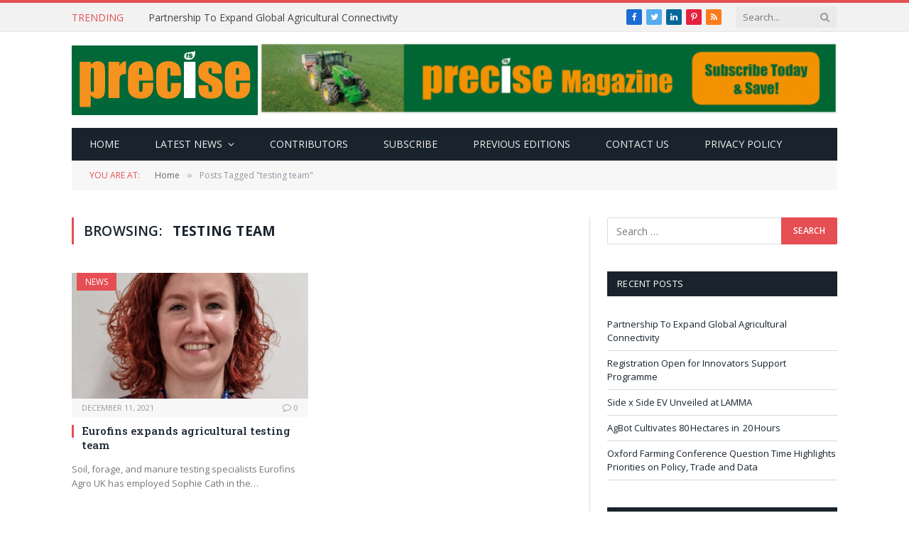

--- FILE ---
content_type: text/html; charset=UTF-8
request_url: https://precisemag.net/tag/testing-team/
body_size: 10066
content:
<!DOCTYPE html>
<html lang="en-GB" class="s-light site-s-light">

<head>

	<meta charset="UTF-8" />
	<meta name="viewport" content="width=device-width, initial-scale=1" />
	<title>testing team &#8211; Precise</title>
<meta name='robots' content='max-image-preview:large' />

<!-- Open Graph Meta Tags generated by Blog2Social 873 - https://www.blog2social.com -->
<meta property="og:title" content="Precise"/>
<meta property="og:description" content="Making precision farming work"/>
<meta property="og:url" content="/tag/testing-team/"/>
<meta property="og:image" content="https://precisemag.net/wp-content/uploads/2021/12/Eurofins-e1639673932200.jpg"/>
<meta property="og:image:width" content="649" />
<meta property="og:image:height" content="571" />
<meta property="og:image:type" content="image/jpeg" />
<meta property="og:type" content="article"/>
<meta property="og:article:published_time" content="2021-12-11 20:00:00"/>
<meta property="og:article:modified_time" content="2021-12-16 16:59:07"/>
<meta property="og:article:tag" content="Eurofins"/>
<meta property="og:article:tag" content="testing team"/>
<!-- Open Graph Meta Tags generated by Blog2Social 873 - https://www.blog2social.com -->

<!-- Twitter Card generated by Blog2Social 873 - https://www.blog2social.com -->
<meta name="twitter:card" content="summary">
<meta name="twitter:title" content="Precise"/>
<meta name="twitter:description" content="Making precision farming work"/>
<meta name="twitter:image" content="https://precisemag.net/wp-content/uploads/2021/12/Eurofins-e1639673932200.jpg"/>
<!-- Twitter Card generated by Blog2Social 873 - https://www.blog2social.com -->
<link rel='dns-prefetch' href='//fonts.googleapis.com' />
<link rel="alternate" type="application/rss+xml" title="Precise &raquo; Feed" href="https://precisemag.net/feed/" />
<link rel="alternate" type="application/rss+xml" title="Precise &raquo; Comments Feed" href="https://precisemag.net/comments/feed/" />
<link rel="alternate" type="application/rss+xml" title="Precise &raquo; testing team Tag Feed" href="https://precisemag.net/tag/testing-team/feed/" />
<script type="text/javascript">
/* <![CDATA[ */
window._wpemojiSettings = {"baseUrl":"https:\/\/s.w.org\/images\/core\/emoji\/15.0.3\/72x72\/","ext":".png","svgUrl":"https:\/\/s.w.org\/images\/core\/emoji\/15.0.3\/svg\/","svgExt":".svg","source":{"concatemoji":"https:\/\/precisemag.net\/wp-includes\/js\/wp-emoji-release.min.js?ver=6.6.1"}};
/*! This file is auto-generated */
!function(i,n){var o,s,e;function c(e){try{var t={supportTests:e,timestamp:(new Date).valueOf()};sessionStorage.setItem(o,JSON.stringify(t))}catch(e){}}function p(e,t,n){e.clearRect(0,0,e.canvas.width,e.canvas.height),e.fillText(t,0,0);var t=new Uint32Array(e.getImageData(0,0,e.canvas.width,e.canvas.height).data),r=(e.clearRect(0,0,e.canvas.width,e.canvas.height),e.fillText(n,0,0),new Uint32Array(e.getImageData(0,0,e.canvas.width,e.canvas.height).data));return t.every(function(e,t){return e===r[t]})}function u(e,t,n){switch(t){case"flag":return n(e,"\ud83c\udff3\ufe0f\u200d\u26a7\ufe0f","\ud83c\udff3\ufe0f\u200b\u26a7\ufe0f")?!1:!n(e,"\ud83c\uddfa\ud83c\uddf3","\ud83c\uddfa\u200b\ud83c\uddf3")&&!n(e,"\ud83c\udff4\udb40\udc67\udb40\udc62\udb40\udc65\udb40\udc6e\udb40\udc67\udb40\udc7f","\ud83c\udff4\u200b\udb40\udc67\u200b\udb40\udc62\u200b\udb40\udc65\u200b\udb40\udc6e\u200b\udb40\udc67\u200b\udb40\udc7f");case"emoji":return!n(e,"\ud83d\udc26\u200d\u2b1b","\ud83d\udc26\u200b\u2b1b")}return!1}function f(e,t,n){var r="undefined"!=typeof WorkerGlobalScope&&self instanceof WorkerGlobalScope?new OffscreenCanvas(300,150):i.createElement("canvas"),a=r.getContext("2d",{willReadFrequently:!0}),o=(a.textBaseline="top",a.font="600 32px Arial",{});return e.forEach(function(e){o[e]=t(a,e,n)}),o}function t(e){var t=i.createElement("script");t.src=e,t.defer=!0,i.head.appendChild(t)}"undefined"!=typeof Promise&&(o="wpEmojiSettingsSupports",s=["flag","emoji"],n.supports={everything:!0,everythingExceptFlag:!0},e=new Promise(function(e){i.addEventListener("DOMContentLoaded",e,{once:!0})}),new Promise(function(t){var n=function(){try{var e=JSON.parse(sessionStorage.getItem(o));if("object"==typeof e&&"number"==typeof e.timestamp&&(new Date).valueOf()<e.timestamp+604800&&"object"==typeof e.supportTests)return e.supportTests}catch(e){}return null}();if(!n){if("undefined"!=typeof Worker&&"undefined"!=typeof OffscreenCanvas&&"undefined"!=typeof URL&&URL.createObjectURL&&"undefined"!=typeof Blob)try{var e="postMessage("+f.toString()+"("+[JSON.stringify(s),u.toString(),p.toString()].join(",")+"));",r=new Blob([e],{type:"text/javascript"}),a=new Worker(URL.createObjectURL(r),{name:"wpTestEmojiSupports"});return void(a.onmessage=function(e){c(n=e.data),a.terminate(),t(n)})}catch(e){}c(n=f(s,u,p))}t(n)}).then(function(e){for(var t in e)n.supports[t]=e[t],n.supports.everything=n.supports.everything&&n.supports[t],"flag"!==t&&(n.supports.everythingExceptFlag=n.supports.everythingExceptFlag&&n.supports[t]);n.supports.everythingExceptFlag=n.supports.everythingExceptFlag&&!n.supports.flag,n.DOMReady=!1,n.readyCallback=function(){n.DOMReady=!0}}).then(function(){return e}).then(function(){var e;n.supports.everything||(n.readyCallback(),(e=n.source||{}).concatemoji?t(e.concatemoji):e.wpemoji&&e.twemoji&&(t(e.twemoji),t(e.wpemoji)))}))}((window,document),window._wpemojiSettings);
/* ]]> */
</script>
<style id='wp-emoji-styles-inline-css' type='text/css'>

	img.wp-smiley, img.emoji {
		display: inline !important;
		border: none !important;
		box-shadow: none !important;
		height: 1em !important;
		width: 1em !important;
		margin: 0 0.07em !important;
		vertical-align: -0.1em !important;
		background: none !important;
		padding: 0 !important;
	}
</style>
<link rel='stylesheet' id='wp-block-library-css' href='https://precisemag.net/wp-includes/css/dist/block-library/style.min.css?ver=6.6.1' type='text/css' media='all' />
<style id='classic-theme-styles-inline-css' type='text/css'>
/*! This file is auto-generated */
.wp-block-button__link{color:#fff;background-color:#32373c;border-radius:9999px;box-shadow:none;text-decoration:none;padding:calc(.667em + 2px) calc(1.333em + 2px);font-size:1.125em}.wp-block-file__button{background:#32373c;color:#fff;text-decoration:none}
</style>
<style id='global-styles-inline-css' type='text/css'>
:root{--wp--preset--aspect-ratio--square: 1;--wp--preset--aspect-ratio--4-3: 4/3;--wp--preset--aspect-ratio--3-4: 3/4;--wp--preset--aspect-ratio--3-2: 3/2;--wp--preset--aspect-ratio--2-3: 2/3;--wp--preset--aspect-ratio--16-9: 16/9;--wp--preset--aspect-ratio--9-16: 9/16;--wp--preset--color--black: #000000;--wp--preset--color--cyan-bluish-gray: #abb8c3;--wp--preset--color--white: #ffffff;--wp--preset--color--pale-pink: #f78da7;--wp--preset--color--vivid-red: #cf2e2e;--wp--preset--color--luminous-vivid-orange: #ff6900;--wp--preset--color--luminous-vivid-amber: #fcb900;--wp--preset--color--light-green-cyan: #7bdcb5;--wp--preset--color--vivid-green-cyan: #00d084;--wp--preset--color--pale-cyan-blue: #8ed1fc;--wp--preset--color--vivid-cyan-blue: #0693e3;--wp--preset--color--vivid-purple: #9b51e0;--wp--preset--gradient--vivid-cyan-blue-to-vivid-purple: linear-gradient(135deg,rgba(6,147,227,1) 0%,rgb(155,81,224) 100%);--wp--preset--gradient--light-green-cyan-to-vivid-green-cyan: linear-gradient(135deg,rgb(122,220,180) 0%,rgb(0,208,130) 100%);--wp--preset--gradient--luminous-vivid-amber-to-luminous-vivid-orange: linear-gradient(135deg,rgba(252,185,0,1) 0%,rgba(255,105,0,1) 100%);--wp--preset--gradient--luminous-vivid-orange-to-vivid-red: linear-gradient(135deg,rgba(255,105,0,1) 0%,rgb(207,46,46) 100%);--wp--preset--gradient--very-light-gray-to-cyan-bluish-gray: linear-gradient(135deg,rgb(238,238,238) 0%,rgb(169,184,195) 100%);--wp--preset--gradient--cool-to-warm-spectrum: linear-gradient(135deg,rgb(74,234,220) 0%,rgb(151,120,209) 20%,rgb(207,42,186) 40%,rgb(238,44,130) 60%,rgb(251,105,98) 80%,rgb(254,248,76) 100%);--wp--preset--gradient--blush-light-purple: linear-gradient(135deg,rgb(255,206,236) 0%,rgb(152,150,240) 100%);--wp--preset--gradient--blush-bordeaux: linear-gradient(135deg,rgb(254,205,165) 0%,rgb(254,45,45) 50%,rgb(107,0,62) 100%);--wp--preset--gradient--luminous-dusk: linear-gradient(135deg,rgb(255,203,112) 0%,rgb(199,81,192) 50%,rgb(65,88,208) 100%);--wp--preset--gradient--pale-ocean: linear-gradient(135deg,rgb(255,245,203) 0%,rgb(182,227,212) 50%,rgb(51,167,181) 100%);--wp--preset--gradient--electric-grass: linear-gradient(135deg,rgb(202,248,128) 0%,rgb(113,206,126) 100%);--wp--preset--gradient--midnight: linear-gradient(135deg,rgb(2,3,129) 0%,rgb(40,116,252) 100%);--wp--preset--font-size--small: 13px;--wp--preset--font-size--medium: 20px;--wp--preset--font-size--large: 36px;--wp--preset--font-size--x-large: 42px;--wp--preset--spacing--20: 0.44rem;--wp--preset--spacing--30: 0.67rem;--wp--preset--spacing--40: 1rem;--wp--preset--spacing--50: 1.5rem;--wp--preset--spacing--60: 2.25rem;--wp--preset--spacing--70: 3.38rem;--wp--preset--spacing--80: 5.06rem;--wp--preset--shadow--natural: 6px 6px 9px rgba(0, 0, 0, 0.2);--wp--preset--shadow--deep: 12px 12px 50px rgba(0, 0, 0, 0.4);--wp--preset--shadow--sharp: 6px 6px 0px rgba(0, 0, 0, 0.2);--wp--preset--shadow--outlined: 6px 6px 0px -3px rgba(255, 255, 255, 1), 6px 6px rgba(0, 0, 0, 1);--wp--preset--shadow--crisp: 6px 6px 0px rgba(0, 0, 0, 1);}:where(.is-layout-flex){gap: 0.5em;}:where(.is-layout-grid){gap: 0.5em;}body .is-layout-flex{display: flex;}.is-layout-flex{flex-wrap: wrap;align-items: center;}.is-layout-flex > :is(*, div){margin: 0;}body .is-layout-grid{display: grid;}.is-layout-grid > :is(*, div){margin: 0;}:where(.wp-block-columns.is-layout-flex){gap: 2em;}:where(.wp-block-columns.is-layout-grid){gap: 2em;}:where(.wp-block-post-template.is-layout-flex){gap: 1.25em;}:where(.wp-block-post-template.is-layout-grid){gap: 1.25em;}.has-black-color{color: var(--wp--preset--color--black) !important;}.has-cyan-bluish-gray-color{color: var(--wp--preset--color--cyan-bluish-gray) !important;}.has-white-color{color: var(--wp--preset--color--white) !important;}.has-pale-pink-color{color: var(--wp--preset--color--pale-pink) !important;}.has-vivid-red-color{color: var(--wp--preset--color--vivid-red) !important;}.has-luminous-vivid-orange-color{color: var(--wp--preset--color--luminous-vivid-orange) !important;}.has-luminous-vivid-amber-color{color: var(--wp--preset--color--luminous-vivid-amber) !important;}.has-light-green-cyan-color{color: var(--wp--preset--color--light-green-cyan) !important;}.has-vivid-green-cyan-color{color: var(--wp--preset--color--vivid-green-cyan) !important;}.has-pale-cyan-blue-color{color: var(--wp--preset--color--pale-cyan-blue) !important;}.has-vivid-cyan-blue-color{color: var(--wp--preset--color--vivid-cyan-blue) !important;}.has-vivid-purple-color{color: var(--wp--preset--color--vivid-purple) !important;}.has-black-background-color{background-color: var(--wp--preset--color--black) !important;}.has-cyan-bluish-gray-background-color{background-color: var(--wp--preset--color--cyan-bluish-gray) !important;}.has-white-background-color{background-color: var(--wp--preset--color--white) !important;}.has-pale-pink-background-color{background-color: var(--wp--preset--color--pale-pink) !important;}.has-vivid-red-background-color{background-color: var(--wp--preset--color--vivid-red) !important;}.has-luminous-vivid-orange-background-color{background-color: var(--wp--preset--color--luminous-vivid-orange) !important;}.has-luminous-vivid-amber-background-color{background-color: var(--wp--preset--color--luminous-vivid-amber) !important;}.has-light-green-cyan-background-color{background-color: var(--wp--preset--color--light-green-cyan) !important;}.has-vivid-green-cyan-background-color{background-color: var(--wp--preset--color--vivid-green-cyan) !important;}.has-pale-cyan-blue-background-color{background-color: var(--wp--preset--color--pale-cyan-blue) !important;}.has-vivid-cyan-blue-background-color{background-color: var(--wp--preset--color--vivid-cyan-blue) !important;}.has-vivid-purple-background-color{background-color: var(--wp--preset--color--vivid-purple) !important;}.has-black-border-color{border-color: var(--wp--preset--color--black) !important;}.has-cyan-bluish-gray-border-color{border-color: var(--wp--preset--color--cyan-bluish-gray) !important;}.has-white-border-color{border-color: var(--wp--preset--color--white) !important;}.has-pale-pink-border-color{border-color: var(--wp--preset--color--pale-pink) !important;}.has-vivid-red-border-color{border-color: var(--wp--preset--color--vivid-red) !important;}.has-luminous-vivid-orange-border-color{border-color: var(--wp--preset--color--luminous-vivid-orange) !important;}.has-luminous-vivid-amber-border-color{border-color: var(--wp--preset--color--luminous-vivid-amber) !important;}.has-light-green-cyan-border-color{border-color: var(--wp--preset--color--light-green-cyan) !important;}.has-vivid-green-cyan-border-color{border-color: var(--wp--preset--color--vivid-green-cyan) !important;}.has-pale-cyan-blue-border-color{border-color: var(--wp--preset--color--pale-cyan-blue) !important;}.has-vivid-cyan-blue-border-color{border-color: var(--wp--preset--color--vivid-cyan-blue) !important;}.has-vivid-purple-border-color{border-color: var(--wp--preset--color--vivid-purple) !important;}.has-vivid-cyan-blue-to-vivid-purple-gradient-background{background: var(--wp--preset--gradient--vivid-cyan-blue-to-vivid-purple) !important;}.has-light-green-cyan-to-vivid-green-cyan-gradient-background{background: var(--wp--preset--gradient--light-green-cyan-to-vivid-green-cyan) !important;}.has-luminous-vivid-amber-to-luminous-vivid-orange-gradient-background{background: var(--wp--preset--gradient--luminous-vivid-amber-to-luminous-vivid-orange) !important;}.has-luminous-vivid-orange-to-vivid-red-gradient-background{background: var(--wp--preset--gradient--luminous-vivid-orange-to-vivid-red) !important;}.has-very-light-gray-to-cyan-bluish-gray-gradient-background{background: var(--wp--preset--gradient--very-light-gray-to-cyan-bluish-gray) !important;}.has-cool-to-warm-spectrum-gradient-background{background: var(--wp--preset--gradient--cool-to-warm-spectrum) !important;}.has-blush-light-purple-gradient-background{background: var(--wp--preset--gradient--blush-light-purple) !important;}.has-blush-bordeaux-gradient-background{background: var(--wp--preset--gradient--blush-bordeaux) !important;}.has-luminous-dusk-gradient-background{background: var(--wp--preset--gradient--luminous-dusk) !important;}.has-pale-ocean-gradient-background{background: var(--wp--preset--gradient--pale-ocean) !important;}.has-electric-grass-gradient-background{background: var(--wp--preset--gradient--electric-grass) !important;}.has-midnight-gradient-background{background: var(--wp--preset--gradient--midnight) !important;}.has-small-font-size{font-size: var(--wp--preset--font-size--small) !important;}.has-medium-font-size{font-size: var(--wp--preset--font-size--medium) !important;}.has-large-font-size{font-size: var(--wp--preset--font-size--large) !important;}.has-x-large-font-size{font-size: var(--wp--preset--font-size--x-large) !important;}
:where(.wp-block-post-template.is-layout-flex){gap: 1.25em;}:where(.wp-block-post-template.is-layout-grid){gap: 1.25em;}
:where(.wp-block-columns.is-layout-flex){gap: 2em;}:where(.wp-block-columns.is-layout-grid){gap: 2em;}
:root :where(.wp-block-pullquote){font-size: 1.5em;line-height: 1.6;}
</style>
<link rel='stylesheet' id='contact-form-7-css' href='https://precisemag.net/wp-content/plugins/contact-form-7/includes/css/styles.css?ver=6.0.6' type='text/css' media='all' />
<link rel='stylesheet' id='smartmag-core-css' href='https://precisemag.net/wp-content/themes/smart-mag/style.css?ver=5.1.2' type='text/css' media='all' />
<link rel='stylesheet' id='smartmag-fonts-css' href='https://fonts.googleapis.com/css?family=Open+Sans%3A400%2C400i%2C600%2C700%7CRoboto+Slab%3A400%2C500' type='text/css' media='all' />
<link rel='stylesheet' id='magnific-popup-css' href='https://precisemag.net/wp-content/themes/smart-mag/css/lightbox.css?ver=5.1.2' type='text/css' media='all' />
<link rel='stylesheet' id='font-awesome4-css' href='https://precisemag.net/wp-content/themes/smart-mag/css/fontawesome/css/font-awesome.min.css?ver=5.1.2' type='text/css' media='all' />
<link rel='stylesheet' id='smartmag-icons-css' href='https://precisemag.net/wp-content/themes/smart-mag/css/icons/icons.css?ver=5.1.2' type='text/css' media='all' />
<link rel='stylesheet' id='smartmag-skin-css' href='https://precisemag.net/wp-content/themes/smart-mag/css/skin-classic.css?ver=5.1.2' type='text/css' media='all' />
<style id='smartmag-skin-inline-css' type='text/css'>
:root { --c-main: #e54e53;
--c-main-rgb: 229,78,83;
--wrap-padding: 35px; }
.smart-head-mobile .smart-head-mid { border-top-width: 3px; }
.smart-head .h-text { width: -6px; }
.loop-grid .ratio-is-custom { padding-bottom: calc(100% / 1.88); }
.loop-list .ratio-is-custom { padding-bottom: calc(100% / 1.88); }
.loop-list .media { width: 40%; max-width: 85%; }
.loop-list .media:not(i) { max-width: 40%; }
.loop-small .ratio-is-custom { padding-bottom: calc(100% / 1.149); }
.loop-small .media:not(i) { max-width: 75px; }
.single .featured .ratio-is-custom { padding-bottom: calc(100% / 2); }
@media (min-width: 768px) and (max-width: 940px) { .ts-contain, .main { padding-left: 35px; padding-right: 35px; } }
@media (max-width: 767px) { .ts-contain, .main { padding-left: 25px; padding-right: 25px; } }


.term-color-13 { --c-main: #2980b9; }
.navigation .menu-cat-13 { --c-term: #2980b9; }


.term-color-11 { --c-main: #d4301a; }
.navigation .menu-cat-11 { --c-term: #d4301a; }


.term-color-2 { --c-main: #d70060; }
.navigation .menu-cat-2 { --c-term: #d70060; }

.layout-boxed.category-2 .ts-bg-cover { background-image: url("http://theme-sphere.com/smart-mag/wp-content/uploads/2013/07/9278066227_ae25452933_b1.jpg"); }
</style>
<script type="text/javascript" src="https://precisemag.net/wp-includes/js/jquery/jquery.min.js?ver=3.7.1" id="jquery-core-js"></script>
<script type="text/javascript" src="https://precisemag.net/wp-includes/js/jquery/jquery-migrate.min.js?ver=3.4.1" id="jquery-migrate-js"></script>
<link rel="https://api.w.org/" href="https://precisemag.net/wp-json/" /><link rel="alternate" title="JSON" type="application/json" href="https://precisemag.net/wp-json/wp/v2/tags/482" /><link rel="EditURI" type="application/rsd+xml" title="RSD" href="https://precisemag.net/xmlrpc.php?rsd" />
<meta name="generator" content="WordPress 6.6.1" />

		<script>
		var BunyadSchemeKey = 'bunyad-scheme';
		(() => {
			const d = document.documentElement;
			const c = d.classList;
			const scheme = localStorage.getItem(BunyadSchemeKey);
			if (scheme) {
				d.dataset.origClass = c;
				scheme === 'dark' ? c.remove('s-light', 'site-s-light') : c.remove('s-dark', 'site-s-dark');
				c.add('site-s-' + scheme, 's-' + scheme);
			}
		})();
		</script>
		<meta name="generator" content="Elementor 3.34.2; features: additional_custom_breakpoints; settings: css_print_method-external, google_font-enabled, font_display-auto">
			<style>
				.e-con.e-parent:nth-of-type(n+4):not(.e-lazyloaded):not(.e-no-lazyload),
				.e-con.e-parent:nth-of-type(n+4):not(.e-lazyloaded):not(.e-no-lazyload) * {
					background-image: none !important;
				}
				@media screen and (max-height: 1024px) {
					.e-con.e-parent:nth-of-type(n+3):not(.e-lazyloaded):not(.e-no-lazyload),
					.e-con.e-parent:nth-of-type(n+3):not(.e-lazyloaded):not(.e-no-lazyload) * {
						background-image: none !important;
					}
				}
				@media screen and (max-height: 640px) {
					.e-con.e-parent:nth-of-type(n+2):not(.e-lazyloaded):not(.e-no-lazyload),
					.e-con.e-parent:nth-of-type(n+2):not(.e-lazyloaded):not(.e-no-lazyload) * {
						background-image: none !important;
					}
				}
			</style>
			<link rel="icon" href="https://precisemag.net/wp-content/uploads/2015/11/cropped-mob-32x32.png" sizes="32x32" />
<link rel="icon" href="https://precisemag.net/wp-content/uploads/2015/11/cropped-mob-192x192.png" sizes="192x192" />
<link rel="apple-touch-icon" href="https://precisemag.net/wp-content/uploads/2015/11/cropped-mob-180x180.png" />
<meta name="msapplication-TileImage" content="https://precisemag.net/wp-content/uploads/2015/11/cropped-mob-270x270.png" />
		<style type="text/css" id="wp-custom-css">
			body.boxed {

background-repeat: no-repeat;
background-attachment: fixed;
background-position: center center;
-webkit-background-size: cover; -moz-background-size: cover;-o-background-size: cover; 
background-size: cover;
background-image: url('http://theme-sphere.com/smart-mag/wp-content/uploads/2014/01/5-4yas-4415263267_3c62eecb99_o.jpg');

}
.page-id-1059 .widget-title {
    text-align: center;
}
#main-head {
    background: #016839 none repeat scroll 0 0;
}
.main-wrap .top-bar {
    border-top: 4px solid #006738;
}
#main-head .navigation {
    background: #006738 none repeat scroll 0 0;
}

.navigation .menu-main-menu-container .menu &gt; li:hover {
    background: #00572f none repeat scroll 0 0;
}
#main-head .navigation a {
    color: #fff;
    font-weight: bold;
}
.navigation .menu-main-menu-container .menu &gt; li .sub-menu {
    background: #006738 none repeat scroll 0 0;
}
.navigation .menu-main-menu-container .menu &gt; li .sub-menu li:hover {
    background: #00572f none repeat scroll 0 0;
}
#main-head .navigation li:hover a {
    color: #f7931e;
}		</style>
		

</head>

<body class="archive tag tag-testing-team tag-482 has-lb has-lb-sm has-sb-sep layout-normal elementor-default elementor-kit-8065">



<div class="main-wrap">

	
<div class="off-canvas-backdrop"></div>
<div class="mobile-menu-container off-canvas s-dark hide-menu-lg" id="off-canvas">

	<div class="off-canvas-head">
		<a href="#" class="close"><i class="tsi tsi-times"></i></a>

		<div class="ts-logo">
					</div>
	</div>

	<div class="off-canvas-content">

					<ul class="mobile-menu"></ul>
		
					<div class="off-canvas-widgets">
				
		<div id="smartmag-block-codes-2" class="widget ts-block-widget smartmag-widget-codes">		
		<div class="block">
			<div class="a-wrap"> </div>		</div>

		</div>			</div>
		
		
		<div class="spc-social spc-social-b smart-head-social">
		
			
				<a href="#" class="link s-facebook" target="_blank" rel="noopener">
					<i class="icon tsi tsi-facebook"></i>
					<span class="visuallyhidden">Facebook</span>
				</a>
									
			
				<a href="#" class="link s-twitter" target="_blank" rel="noopener">
					<i class="icon tsi tsi-twitter"></i>
					<span class="visuallyhidden">Twitter</span>
				</a>
									
			
				<a href="#" class="link s-instagram" target="_blank" rel="noopener">
					<i class="icon tsi tsi-instagram"></i>
					<span class="visuallyhidden">Instagram</span>
				</a>
									
			
		</div>

		
	</div>

</div>
<div class="smart-head smart-head-legacy smart-head-main" id="smart-head" data-sticky="auto" data-sticky-type="smart">
	
	<div class="smart-head-row smart-head-top is-light smart-head-row-full">

		<div class="inner wrap">

							
				<div class="items items-left ">
				
<div class="trending-ticker">
	<span class="heading">Trending</span>

	<ul>
				
			<li><a href="https://precisemag.net/partnership-to-expand-global-agricultural-connectivity/" class="post-link">Partnership To Expand Global Agricultural Connectivity </a></li>
		
				
			<li><a href="https://precisemag.net/registration-open-for-innovators-support-programme/" class="post-link">Registration Open for Innovators Support Programme </a></li>
		
				
			<li><a href="https://precisemag.net/side-x-side-ev-unveiled-at-lamma/" class="post-link">Side x Side EV Unveiled at LAMMA </a></li>
		
				
			<li><a href="https://precisemag.net/agbot-cultivates-80-hectares-in-20-hours/" class="post-link">AgBot Cultivates 80 Hectares in  20 Hours </a></li>
		
				
			<li><a href="https://precisemag.net/oxford-farming-conference-question-time-highlights-priorities-on-policy-trade-and-data/" class="post-link">Oxford Farming Conference Question Time Highlights Priorities on Policy, Trade and Data </a></li>
		
				
			<li><a href="https://precisemag.net/ai-fertiliser-recognition-embedded-in-spreader-app/" class="post-link">AI Fertiliser Recognition Embedded in Spreader App  </a></li>
		
				
			<li><a href="https://precisemag.net/uk-seaweed-launch-helps-industry-capitalise-on-emerging-opportunities/" class="post-link">UK Seaweed Launch Helps Industry Capitalise on Emerging Opportunities </a></li>
		
				
			<li><a href="https://precisemag.net/entries-open-for-farm-sprayer-operator-of-the-year-2026/" class="post-link">Entries Open for Farm Sprayer Operator of the Year 2026 </a></li>
		
				
			</ul>
</div>
				</div>

							
				<div class="items items-center empty">
								</div>

							
				<div class="items items-right ">
				
		<div class="spc-social spc-social-c smart-head-social spc-social-bg">
		
			
				<a href="#" class="link s-facebook" target="_blank" rel="noopener">
					<i class="icon tsi tsi-facebook"></i>
					<span class="visuallyhidden">Facebook</span>
				</a>
									
			
				<a href="#" class="link s-twitter" target="_blank" rel="noopener">
					<i class="icon tsi tsi-twitter"></i>
					<span class="visuallyhidden">Twitter</span>
				</a>
									
			
				<a href="#" class="link s-linkedin" target="_blank" rel="noopener">
					<i class="icon tsi tsi-linkedin"></i>
					<span class="visuallyhidden">LinkedIn</span>
				</a>
									
			
				<a href="#" class="link s-pinterest" target="_blank" rel="noopener">
					<i class="icon tsi tsi-pinterest-p"></i>
					<span class="visuallyhidden">Pinterest</span>
				</a>
									
			
				<a href="#" class="link s-rss" target="_blank" rel="noopener">
					<i class="icon tsi tsi-rss"></i>
					<span class="visuallyhidden">RSS</span>
				</a>
									
			
		</div>

		

	<div class="smart-head-search">
		<form role="search" class="search-form" action="https://precisemag.net/" method="get">
			<input type="text" name="s" class="query live-search-query" value="" placeholder="Search..." autocomplete="off" />
			<button class="search-button" type="submit">
				<i class="tsi tsi-search"></i>
				<span class="visuallyhidden"></span>
			</button>
		</form>
	</div> <!-- .search -->

				</div>

						
		</div>
	</div>

	
	<div class="smart-head-row smart-head-mid is-light smart-head-row-full">

		<div class="inner wrap">

							
				<div class="items items-left ">
					<a href="https://precisemag.net/" title="Precise" rel="home" class="logo-link ts-logo">
		<span>
			
				
					
					<img src="https://precisemag.net/wp-content/uploads/2017/05/logo-1.jpg" class="logo-image" alt="Precise" />

									 
					</span>
	</a>				</div>

							
				<div class="items items-center empty">
								</div>

							
				<div class="items items-right ">
				
<div class="h-text h-text">
	<a href="https://tillageandsoils.net/product/magazine-subscription/"target="_blank"><img src="https://precisemag.net/wp-content/uploads/2019/03/Precise_WebsiteBannerAdvert_Subsciptions-scaled-e1634303404168.gif"></a></div>				</div>

						
		</div>
	</div>

	
	<div class="smart-head-row smart-head-bot s-dark wrap">

		<div class="inner full">

							
				<div class="items items-left ">
					<div class="nav-wrap">
		<nav class="navigation navigation-main nav-hov-b">
			<ul id="menu-main-menu" class="menu"><li id="menu-item-2095" class="menu-item menu-item-type-post_type menu-item-object-page menu-item-home menu-item-2095"><a title="Home" href="https://precisemag.net/">Home</a></li>
<li id="menu-item-2057" class="menu-item menu-item-type-custom menu-item-object-custom menu-item-has-children menu-item-2057"><a href="#">Latest news</a>
<ul class="sub-menu">
	<li id="menu-item-4584" class="menu-item menu-item-type-taxonomy menu-item-object-category menu-cat-28 menu-item-4584"><a href="https://precisemag.net/category/agronomy/">Agronomy</a></li>
	<li id="menu-item-8296" class="menu-item menu-item-type-taxonomy menu-item-object-category menu-cat-205 menu-item-8296"><a href="https://precisemag.net/category/news/autonomous-ag/">Autonomous ag</a></li>
	<li id="menu-item-4587" class="menu-item menu-item-type-taxonomy menu-item-object-category menu-cat-30 menu-item-4587"><a href="https://precisemag.net/category/data/">Data</a></li>
	<li id="menu-item-4588" class="menu-item menu-item-type-taxonomy menu-item-object-category menu-cat-31 menu-item-4588"><a href="https://precisemag.net/category/drones/">Drones</a></li>
	<li id="menu-item-11952" class="menu-item menu-item-type-taxonomy menu-item-object-category menu-cat-1604 menu-item-11952"><a href="https://precisemag.net/category/future-fuels/">Future fuels</a></li>
	<li id="menu-item-11494" class="menu-item menu-item-type-taxonomy menu-item-object-category menu-cat-37 menu-item-11494"><a href="https://precisemag.net/category/livestock/">Livestock</a></li>
	<li id="menu-item-4585" class="menu-item menu-item-type-taxonomy menu-item-object-category menu-cat-11 menu-item-4585"><a href="https://precisemag.net/category/machinery/">Machinery</a></li>
	<li id="menu-item-4589" class="menu-item menu-item-type-taxonomy menu-item-object-category menu-cat-33 menu-item-4589"><a href="https://precisemag.net/category/practical-precision/">Practical precision</a></li>
	<li id="menu-item-4586" class="menu-item menu-item-type-taxonomy menu-item-object-category menu-cat-2 menu-item-4586"><a href="https://precisemag.net/category/technology/">Technology</a></li>
</ul>
</li>
<li id="menu-item-2135" class="menu-item menu-item-type-post_type menu-item-object-page menu-item-2135"><a href="https://precisemag.net/our-contributors/">Contributors</a></li>
<li id="menu-item-8455" class="menu-item menu-item-type-custom menu-item-object-custom menu-item-8455"><a target="_blank" rel="noopener" href="https://tillageandsoils.net/product/magazine-subscription/">Subscribe</a></li>
<li id="menu-item-2133" class="menu-item menu-item-type-post_type menu-item-object-page menu-item-2133"><a href="https://precisemag.net/read-previous-editions/">Previous editions</a></li>
<li id="menu-item-2125" class="menu-item menu-item-type-post_type menu-item-object-page menu-item-2125"><a href="https://precisemag.net/contact/">Contact Us</a></li>
<li id="menu-item-5086" class="menu-item menu-item-type-post_type menu-item-object-page menu-item-5086"><a href="https://precisemag.net/privacy-policy/">Privacy policy</a></li>
</ul>		</nav>
	</div>
				</div>

							
				<div class="items items-center empty">
								</div>

							
				<div class="items items-right empty">
								</div>

						
		</div>
	</div>

	</div>
<div class="smart-head smart-head-a smart-head-mobile" id="smart-head-mobile" data-sticky="mid" data-sticky-type>
	
	<div class="smart-head-row smart-head-mid smart-head-row-3 is-light smart-head-row-full">

		<div class="inner wrap">

							
				<div class="items items-left ">
				
<button class="offcanvas-toggle has-icon" type="button" aria-label="Menu">
	<span class="hamburger-icon hamburger-icon-a">
		<span class="inner"></span>
	</span>
</button>				</div>

							
				<div class="items items-center ">
					<a href="https://precisemag.net/" title="Precise" rel="home" class="logo-link ts-logo">
		<span>
			
				
					
					<img src="https://precisemag.net/wp-content/uploads/2017/05/logo-1.jpg" class="logo-image" alt="Precise" />

									 
					</span>
	</a>				</div>

							
				<div class="items items-right ">
				

	<a href="#" class="search-icon has-icon-only is-icon" title="Search">
		<i class="tsi tsi-search"></i>
	</a>

				</div>

						
		</div>
	</div>

	</div>
<nav class="breadcrumbs ts-contain breadcrumbs-b" id="breadcrumb"><div class="inner ts-contain "><span class="label">You are at:</span><span><a href="https://precisemag.net/"><span>Home</span></a></span><span class="delim">&raquo;</span><span class="current">Posts Tagged &quot;testing team&quot;</span></div></nav>
<div class="main ts-contain cf right-sidebar">
	<div class="ts-row">
		<div class="col-8 main-content">

					<h1 class="archive-heading">
				Browsing: <span>testing team</span>			</h1>
				
			
					
				<section class="block-wrap block-grid mb-none" data-id="1">

				
			<div class="block-content">
					
	<div class="loop loop-grid loop-grid-base grid grid-2 md:grid-2 xs:grid-1">

					
<article class="l-post  grid-base-post grid-post">

	
			<div class="media">

		
			<a href="https://precisemag.net/eurofins-expands-agricultural-testing-team/" class="image-link media-ratio ratio-is-custom"><span data-bgsrc="https://precisemag.net/wp-content/uploads/2021/12/Eurofins-e1639673932200-450x396.jpg" class="img bg-cover wp-post-image attachment-bunyad-medium size-bunyad-medium lazyload" data-bgset="https://precisemag.net/wp-content/uploads/2021/12/Eurofins-e1639673932200-450x396.jpg 450w, https://precisemag.net/wp-content/uploads/2021/12/Eurofins-e1639673932200-300x264.jpg 300w, https://precisemag.net/wp-content/uploads/2021/12/Eurofins-e1639673932200.jpg 649w" data-sizes="(max-width: 377px) 100vw, 377px"></span></a>			
			
			
							
				<span class="cat-labels cat-labels-overlay c-overlay p-top-left">
				<a href="https://precisemag.net/category/news/" class="category term-color-35" rel="category">News</a>
			</span>
						
			
		
		</div>
	

	
		<div class="content">

			<div class="post-meta post-meta-a"><div class="post-meta-items meta-above"><span class="meta-item has-next-icon date"><a href="https://precisemag.net/eurofins-expands-agricultural-testing-team/" class="date-link"><time class="post-date" datetime="2021-12-11T20:00:00+00:00">December 11, 2021</time></a></span><span class="meta-item comments has-icon"><a href="https://precisemag.net/eurofins-expands-agricultural-testing-team/#respond"><i class="tsi tsi-comment-o"></i>0</a></span></div><h2 class="is-title post-title"><a href="https://precisemag.net/eurofins-expands-agricultural-testing-team/">Eurofins expands agricultural testing team</a></h2></div>			
						
				<div class="excerpt">
					<p>Soil, forage, and manure testing specialists Eurofins Agro UK has employed Sophie Cath in the&hellip;</p>
				</div>
			
			
			
		</div>

	
</article>		
	</div>

	

	<nav class="main-pagination pagination-numbers" data-type="numbers">
			</nav>

	
			</div>

		</section>
		
		</div>
		
				
	
	<aside class="col-4 main-sidebar has-sep" data-sticky="1">
	
			<div class="inner  theiaStickySidebar">
		
			<div id="search-2" class="widget widget_search"><form role="search" method="get" class="search-form" action="https://precisemag.net/">
				<label>
					<span class="screen-reader-text">Search for:</span>
					<input type="search" class="search-field" placeholder="Search &hellip;" value="" name="s" />
				</label>
				<input type="submit" class="search-submit" value="Search" />
			</form></div>
		<div id="recent-posts-2" class="widget widget_recent_entries">
		<div class="widget-title block-head block-head-ac block-head block-head-ac block-head-g is-left has-style"><h5 class="heading">Recent Posts</h5></div>
		<ul>
											<li>
					<a href="https://precisemag.net/partnership-to-expand-global-agricultural-connectivity/">Partnership To Expand Global Agricultural Connectivity </a>
									</li>
											<li>
					<a href="https://precisemag.net/registration-open-for-innovators-support-programme/">Registration Open for Innovators Support Programme </a>
									</li>
											<li>
					<a href="https://precisemag.net/side-x-side-ev-unveiled-at-lamma/">Side x Side EV Unveiled at LAMMA </a>
									</li>
											<li>
					<a href="https://precisemag.net/agbot-cultivates-80-hectares-in-20-hours/">AgBot Cultivates 80 Hectares in  20 Hours </a>
									</li>
											<li>
					<a href="https://precisemag.net/oxford-farming-conference-question-time-highlights-priorities-on-policy-trade-and-data/">Oxford Farming Conference Question Time Highlights Priorities on Policy, Trade and Data </a>
									</li>
					</ul>

		</div><div id="categories-2" class="widget widget_categories"><div class="widget-title block-head block-head-ac block-head block-head-ac block-head-g is-left has-style"><h5 class="heading">Categories</h5></div>
			<ul>
					<li class="cat-item cat-item-28"><a href="https://precisemag.net/category/agronomy/">Agronomy</a>
</li>
	<li class="cat-item cat-item-205"><a href="https://precisemag.net/category/news/autonomous-ag/">Autonomous ag</a>
</li>
	<li class="cat-item cat-item-1733"><a href="https://precisemag.net/category/autonomy/">Autonomy</a>
</li>
	<li class="cat-item cat-item-13"><a href="https://precisemag.net/category/business/">Business</a>
</li>
	<li class="cat-item cat-item-30"><a href="https://precisemag.net/category/data/">Data</a>
</li>
	<li class="cat-item cat-item-31"><a href="https://precisemag.net/category/drones/">Drones</a>
</li>
	<li class="cat-item cat-item-1604"><a href="https://precisemag.net/category/future-fuels/">Future fuels</a>
</li>
	<li class="cat-item cat-item-37"><a href="https://precisemag.net/category/livestock/">Livestock</a>
</li>
	<li class="cat-item cat-item-11"><a href="https://precisemag.net/category/machinery/">Machinery</a>
</li>
	<li class="cat-item cat-item-35"><a href="https://precisemag.net/category/news/">News</a>
</li>
	<li class="cat-item cat-item-33"><a href="https://precisemag.net/category/practical-precision/">Practical precision</a>
</li>
	<li class="cat-item cat-item-2"><a href="https://precisemag.net/category/technology/">Technology</a>
</li>
	<li class="cat-item cat-item-34"><a href="https://precisemag.net/category/tyres/">Tyres</a>
</li>
	<li class="cat-item cat-item-1"><a href="https://precisemag.net/category/uncategorized/">Uncategorized</a>
</li>
			</ul>

			</div>		</div>
	
	</aside>
	
		
	</div>
</div>


	
	<footer class="main-footer cols-gap-lg footer-classic s-dark">

					<div class="upper-footer classic-footer-upper">
			<div class="ts-contain wrap">
		
							<div class="widgets row cf">
					<div class="widget col-4 widget_tag_cloud"><div class="widget-title block-head block-head-ac block-head block-head-ac block-head-h is-left has-style"><h5 class="heading">Precise tag cloud</h5></div><div class="tagcloud"><a href="https://precisemag.net/category/agronomy/" class="tag-cloud-link tag-link-28 tag-link-position-1" style="font-size: 18.582677165354pt;" aria-label="Agronomy (329 items)">Agronomy</a>
<a href="https://precisemag.net/category/news/autonomous-ag/" class="tag-cloud-link tag-link-205 tag-link-position-2" style="font-size: 15.771653543307pt;" aria-label="Autonomous ag (101 items)">Autonomous ag</a>
<a href="https://precisemag.net/category/autonomy/" class="tag-cloud-link tag-link-1733 tag-link-position-3" style="font-size: 8pt;" aria-label="Autonomy (3 items)">Autonomy</a>
<a href="https://precisemag.net/category/business/" class="tag-cloud-link tag-link-13 tag-link-position-4" style="font-size: 14.173228346457pt;" aria-label="Business (52 items)">Business</a>
<a href="https://precisemag.net/category/data/" class="tag-cloud-link tag-link-30 tag-link-position-5" style="font-size: 17.259842519685pt;" aria-label="Data (191 items)">Data</a>
<a href="https://precisemag.net/category/drones/" class="tag-cloud-link tag-link-31 tag-link-position-6" style="font-size: 14.55905511811pt;" aria-label="Drones (61 items)">Drones</a>
<a href="https://precisemag.net/category/future-fuels/" class="tag-cloud-link tag-link-1604 tag-link-position-7" style="font-size: 9.6535433070866pt;" aria-label="Future fuels (7 items)">Future fuels</a>
<a href="https://precisemag.net/category/livestock/" class="tag-cloud-link tag-link-37 tag-link-position-8" style="font-size: 12.850393700787pt;" aria-label="Livestock (29 items)">Livestock</a>
<a href="https://precisemag.net/category/machinery/" class="tag-cloud-link tag-link-11 tag-link-position-9" style="font-size: 20.181102362205pt;" aria-label="Machinery (650 items)">Machinery</a>
<a href="https://precisemag.net/category/news/" class="tag-cloud-link tag-link-35 tag-link-position-10" style="font-size: 22pt;" aria-label="News (1,382 items)">News</a>
<a href="https://precisemag.net/category/practical-precision/" class="tag-cloud-link tag-link-33 tag-link-position-11" style="font-size: 18.858267716535pt;" aria-label="Practical precision (369 items)">Practical precision</a>
<a href="https://precisemag.net/category/technology/" class="tag-cloud-link tag-link-2 tag-link-position-12" style="font-size: 19.354330708661pt;" aria-label="Technology (451 items)">Technology</a>
<a href="https://precisemag.net/category/tyres/" class="tag-cloud-link tag-link-34 tag-link-position-13" style="font-size: 10.811023622047pt;" aria-label="Tyres (12 items)">Tyres</a>
<a href="https://precisemag.net/category/uncategorized/" class="tag-cloud-link tag-link-1 tag-link-position-14" style="font-size: 14.448818897638pt;" aria-label="Uncategorized (58 items)">Uncategorized</a></div>
</div><div class="widget col-4 widget_text">			<div class="textwidget">Copyright &copy; 2017 FarmSmart Publishing Limited

</div>
		</div><div class="widget col-4 widget_nav_menu"><div class="menu-footer-container"><ul id="menu-footer" class="menu"><li id="menu-item-2080" class="menu-item menu-item-type-custom menu-item-object-custom menu-item-home menu-item-2080"><a href="https://precisemag.net/">Home</a></li>
<li id="menu-item-8393" class="menu-item menu-item-type-post_type menu-item-object-page menu-item-8393"><a href="https://precisemag.net/privacy-policy/">Privacy policy</a></li>
<li id="menu-item-2079" class="menu-item menu-item-type-post_type menu-item-object-page menu-item-2079"><a href="https://precisemag.net/contact/">Contact</a></li>
</ul></div></div>				</div>
					
			</div>
		</div>
		
	
			<div class="lower-footer classic-footer-lower">
			<div class="ts-contain wrap">
				<div class="inner">

					<div class="copyright">
						Copyright &copy; 2026 <a href="http://theme-sphere.com">ThemeSphere</a>. Powered by <a href="#">WordPress</a>.

					</div>
					
									</div>
			</div>
		</div>		
		
	</footer>
	
	
</div><!-- .main-wrap -->



	<div class="search-modal-wrap" data-scheme="dark">
		<div class="search-modal-box" role="dialog" aria-modal="true">

			<form method="get" class="search-form" action="https://precisemag.net/">
				<input type="search" class="search-field live-search-query" name="s" placeholder="Search..." value="" required />

				<button type="submit" class="search-submit visuallyhidden">Submit</button>

				<p class="message">
					Type above and press <em>Enter</em> to search. Press <em>Esc</em> to cancel.				</p>
						
			</form>

		</div>
	</div>


			<script>
				const lazyloadRunObserver = () => {
					const lazyloadBackgrounds = document.querySelectorAll( `.e-con.e-parent:not(.e-lazyloaded)` );
					const lazyloadBackgroundObserver = new IntersectionObserver( ( entries ) => {
						entries.forEach( ( entry ) => {
							if ( entry.isIntersecting ) {
								let lazyloadBackground = entry.target;
								if( lazyloadBackground ) {
									lazyloadBackground.classList.add( 'e-lazyloaded' );
								}
								lazyloadBackgroundObserver.unobserve( entry.target );
							}
						});
					}, { rootMargin: '200px 0px 200px 0px' } );
					lazyloadBackgrounds.forEach( ( lazyloadBackground ) => {
						lazyloadBackgroundObserver.observe( lazyloadBackground );
					} );
				};
				const events = [
					'DOMContentLoaded',
					'elementor/lazyload/observe',
				];
				events.forEach( ( event ) => {
					document.addEventListener( event, lazyloadRunObserver );
				} );
			</script>
			<script type="application/ld+json">{"@context":"https:\/\/schema.org","@type":"BreadcrumbList","itemListElement":[{"@type":"ListItem","position":1,"item":{"@type":"WebPage","@id":"https:\/\/precisemag.net\/","name":"Home"}},{"@type":"ListItem","position":2,"item":{"@type":"WebPage","@id":"https:\/\/precisemag.net\/tag\/testing-team\/","name":"Posts Tagged &quot;testing team&quot;"}}]}</script>
<script type="text/javascript" id="smartmag-lazyload-js-extra">
/* <![CDATA[ */
var BunyadLazy = {"type":"normal"};
/* ]]> */
</script>
<script type="text/javascript" src="https://precisemag.net/wp-content/themes/smart-mag/js/lazyload.js?ver=5.1.2" id="smartmag-lazyload-js"></script>
<script type="text/javascript" src="https://precisemag.net/wp-includes/js/dist/hooks.min.js?ver=2810c76e705dd1a53b18" id="wp-hooks-js"></script>
<script type="text/javascript" src="https://precisemag.net/wp-includes/js/dist/i18n.min.js?ver=5e580eb46a90c2b997e6" id="wp-i18n-js"></script>
<script type="text/javascript" id="wp-i18n-js-after">
/* <![CDATA[ */
wp.i18n.setLocaleData( { 'text direction\u0004ltr': [ 'ltr' ] } );
/* ]]> */
</script>
<script type="text/javascript" src="https://precisemag.net/wp-content/plugins/contact-form-7/includes/swv/js/index.js?ver=6.0.6" id="swv-js"></script>
<script type="text/javascript" id="contact-form-7-js-translations">
/* <![CDATA[ */
( function( domain, translations ) {
	var localeData = translations.locale_data[ domain ] || translations.locale_data.messages;
	localeData[""].domain = domain;
	wp.i18n.setLocaleData( localeData, domain );
} )( "contact-form-7", {"translation-revision-date":"2024-05-21 11:58:24+0000","generator":"GlotPress\/4.0.1","domain":"messages","locale_data":{"messages":{"":{"domain":"messages","plural-forms":"nplurals=2; plural=n != 1;","lang":"en_GB"},"Error:":["Error:"]}},"comment":{"reference":"includes\/js\/index.js"}} );
/* ]]> */
</script>
<script type="text/javascript" id="contact-form-7-js-before">
/* <![CDATA[ */
var wpcf7 = {
    "api": {
        "root": "https:\/\/precisemag.net\/wp-json\/",
        "namespace": "contact-form-7\/v1"
    }
};
/* ]]> */
</script>
<script type="text/javascript" src="https://precisemag.net/wp-content/plugins/contact-form-7/includes/js/index.js?ver=6.0.6" id="contact-form-7-js"></script>
<script type="text/javascript" src="https://precisemag.net/wp-content/themes/smart-mag/js/jquery.mfp-lightbox.js?ver=5.1.2" id="magnific-popup-js"></script>
<script type="text/javascript" id="smartmag-theme-js-extra">
/* <![CDATA[ */
var Bunyad = {"ajaxurl":"https:\/\/precisemag.net\/wp-admin\/admin-ajax.php"};
/* ]]> */
</script>
<script type="text/javascript" src="https://precisemag.net/wp-content/themes/smart-mag/js/theme.js?ver=5.1.2" id="smartmag-theme-js"></script>
<script type="text/javascript" src="https://precisemag.net/wp-content/themes/smart-mag/js/jquery.sticky-sidebar.js?ver=5.1.2" id="theia-sticky-sidebar-js"></script>

</body>
</html>